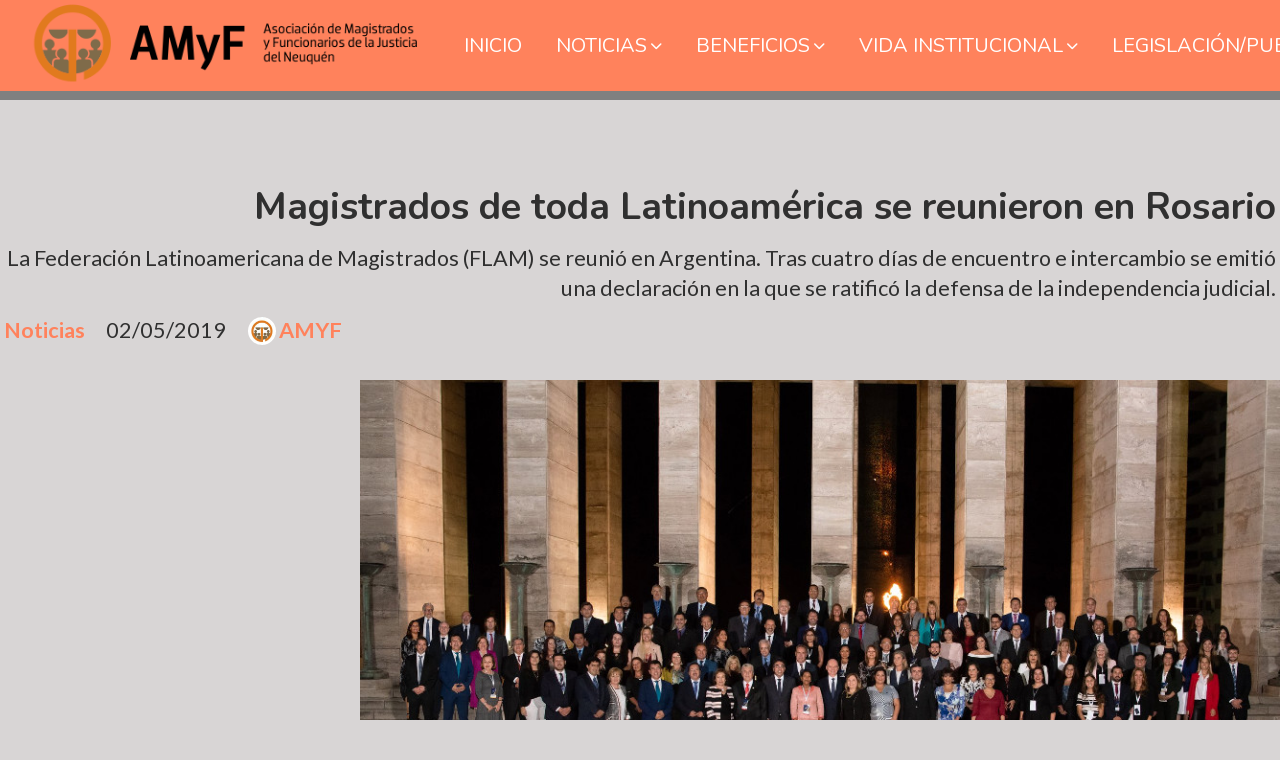

--- FILE ---
content_type: text/html; charset=utf-8
request_url: https://magisneuquen.org.ar/contenido/178/magistrados-de-toda-latinoamerica-se-reunieron-en-rosario
body_size: 7642
content:
<!DOCTYPE html><html lang="es"><head><title>Magistrados de toda Latinoamérica se reunieron en Rosario</title><meta name="description" content="La Federación Latinoamericana de Magistrados (FLAM) se reunió en Argentina. Tras cuatro días de encuentro e intercambio se emitió una declaración en la que se ratificó la defensa de la independencia judicial."><meta http-equiv="X-UA-Compatible" content="IE=edge"><meta charset="utf-8"><meta name="viewport" content="width=device-width,minimum-scale=1,initial-scale=1"><link rel="canonical" href="https://magisneuquen.org.ar/contenido/178/magistrados-de-toda-latinoamerica-se-reunieron-en-rosario"><meta property="og:type" content="article"><meta property="og:site_name" content="AMYF Neuquén"><meta property="og:title" content="Magistrados de toda Latinoamérica se reunieron en Rosario"><meta property="og:description" content="La Federación Latinoamericana de Magistrados (FLAM) se reunió en Argentina. Tras cuatro días de encuentro e intercambio se emitió una declaración en la que se ratificó la defensa de la independencia judicial."><meta property="og:url" content="https://magisneuquen.org.ar/contenido/178/magistrados-de-toda-latinoamerica-se-reunieron-en-rosario"><meta property="og:ttl" content="2419200"><meta property="og:image" content="https://magisneuquen.org.ar/download/multimedia.normal.a97119454bc884fb.6173616d626c656120464c414d20726f736172696f30305f6e6f726d616c2e6a7067.jpg"><meta property="og:image:width" content="960"><meta property="og:image:height" content="641"><meta name="twitter:image" content="https://magisneuquen.org.ar/download/multimedia.normal.a97119454bc884fb.6173616d626c656120464c414d20726f736172696f30305f6e6f726d616c2e6a7067.jpg"><meta property="article:published_time" content="2019-05-02T11:40-03"><meta property="article:modified_time" content="2019-05-06T12:12-03"><meta property="article:section" content="Noticias"><meta property="article:tag" content="Magistrados de toda Latinoamérica se reunieron en Rosario | La Federación Latinoamericana de Magistrados (FLAM) se reunió en Argentina. Tras cuatro días de encuentro e intercambio se emitió una declaración en la que se ratificó la defensa de la independencia judicial."><meta name="twitter:card" content="summary_large_image"><meta name="twitter:title" content="Magistrados de toda Latinoamérica se reunieron en Rosario"><meta name="twitter:description" content="La Federación Latinoamericana de Magistrados (FLAM) se reunió en Argentina. Tras cuatro días de encuentro e intercambio se emitió una declaración en la que se ratificó la defensa de la independencia judicial."><script type="application/ld+json">{"@context":"http://schema.org","@type":"Article","url":"https://magisneuquen.org.ar/contenido/178/magistrados-de-toda-latinoamerica-se-reunieron-en-rosario","mainEntityOfPage":"https://magisneuquen.org.ar/contenido/178/magistrados-de-toda-latinoamerica-se-reunieron-en-rosario","name":"Magistrados de toda Latinoam\u00e9rica se reunieron en Rosario","headline":"Magistrados de toda Latinoam\u00e9rica se reunieron en Rosario","description":"La Federaci\u00f3n Latinoamericana de Magistrados (FLAM) se reuni\u00f3 en Argentina. Tras cuatro d\u00edas de encuentro e intercambio se emiti\u00f3 una declaraci\u00f3n en la que se ratific\u00f3 la defensa de la independencia judicial.","articleSection":"Noticias","datePublished":"2019-05-02T11:40","dateModified":"2019-05-06T12:12","image":"https://magisneuquen.org.ar/download/multimedia.normal.a97119454bc884fb.6173616d626c656120464c414d20726f736172696f30305f6e6f726d616c2e6a7067.jpg","keywords":"FAM,FLAM,magistrados,magistratura","publisher":{"@context":"http://schema.org","@type":"Organization","name":"AMYF Neuqu\u00e9n","url":"https://magisneuquen.org.ar/","logo":{"@type":"ImageObject","url":"https://magisneuquen.org.ar/static/custom/logo-grande.png?t=2026-01-21+03%3A00%3A17.304251"}},"author":{"@type":"Person","name":"AMYF","url":"/usuario/2/amyf"}}</script><meta name="generator" content="Medios CMS"><link rel="dns-prefetch" href="https://fonts.googleapis.com"><link rel="preconnect" href="https://fonts.googleapis.com" crossorigin><link rel="shortcut icon" href="https://magisneuquen.org.ar/static/custom/favicon.png?t=2026-01-21+03%3A00%3A17.304251"><link rel="apple-touch-icon" href="https://magisneuquen.org.ar/static/custom/favicon.png?t=2026-01-21+03%3A00%3A17.304251"><link rel="stylesheet" href="/static/plugins/fontawesome/css/fontawesome.min.css"><link rel="stylesheet" href="/static/plugins/fontawesome/css/brands.min.css"><link rel="stylesheet" href="/static/plugins/fontawesome/css/solid.min.css"><link rel="stylesheet" href="/static/css/t_aludra/wasat.css?v=25.2-beta5" id="estilo-css"><link rel="stylesheet" href="https://fonts.googleapis.com/css?family=Nunito:400,700|Lato:400,700&display=swap" crossorigin="anonymous" id="font-url"><style>:root { --font-family-alt: 'Nunito', sans-serif; --font-family: 'Lato', sans-serif; } :root {--html-font-size: 18px;--header-bg-color: var(--main-color); --header-font-color: #262626; --nav-bg-color: var(--main-color); --nav-font-color: #ffffff; --nav-box-shadow: 0 0 3px #555; --header-max-width: auto; --header-margin: 0; --header-padding: 0; --header-box-shadow: none; --header-border-radius: 0; --header-border-top: none; --header-border-right: none; --header-border-bottom: solid 9px grey; --header-border-left: none; --logo-max-width: auto; --logo-margin: 0; --fixed-header-height: 100px; --main-bg-color: transparent; --main-font-color: #303030; --main-max-width: auto; --main-margin: 10rem 0 0 0; --main-padding: 0; --main-box-shadow: none; --main-border-radius: none; --main-border-top: none; --main-border-right: none; --main-border-bottom: none; --main-border-left: none; --aside-ancho: 360px; --aside-margin: 0 3rem 0 0; --aside-padding: 0; --aside-border-left: none; --aside-border-right: none; --footer-bg-color: #292929; --footer-font-color: #dedede; --footer-max-width: auto; --footer-margin: 5rem auto 0 auto; --footer-padding: 1rem; --footer-box-shadow: none; --footer-border-radius: 20px 20px 0 0; --footer-border-top: none; --footer-border-right: none; --footer-border-bottom: none; --footer-border-left: none; --wrapper-max-width: 1300px; --wrapper-box-shadow: none; --menu-bg-color: transparent; --menu-text-align: left; --menu-max-width: auto; --menu-margin: 0 auto; --menu-padding: 0; --menu-box-shadow: none; --menu-border-radius: 0; --menu-border-top: none; --menu-border-right: none; --menu-border-bottom: none; --menu-border-left: none; --submenu-bg-color: var(--main-color); --submenu-box-shadow: none; --submenu-padding: .5em; --submenu-border-radius: none; --submenu-item-margin: 0; --menuitem-bg-color: transparent; --menuitem-font-color: #ffffff; --menuitem-hover-bg-color: #5d5d5d; --menuitem-hover-font-color: #ffffff; --menuitem-font-family: var(--font-family-alt); --menuitem-font-size: 20px; --menuitem-font-weight: normal; --menuitem-line-height: 26px; --menuitem-text-transform: none; --menuitem-icon-size: 20px; --menuitem-padding: 8px 17px; --menuitem-margin: 0; --menuitem-border-radius: 0; --menuitem-box-shadow: none; --menuitem-border-bottom: none; --menuitem-hover-border-bottom: none; --post-text-align: center; --post-margin: 0 0 3rem 0; --post-padding: 0; --post-box-shadow: none; --post-border-radius: 0; --post-border-top: none; --post-border-right: none; --post-border-bottom: none; --post-border-left: none; --post-bg-color: #ededed; --post-categoria-display: initial; --post-autor-display: initial; --post-detalle-display: none; --post-img-aspect-ratio: 60%; --post-img-border-radius: 10px; --post-img-box-shadow: none; --post-img-filter: drop-shadow(3px 3px 5px black); --post-img-hover-filter: none; --post-grid-min-width: 14rem; --post-grid-column-gap: 2rem; --fullpost-enc-align: right; --fullpost-enc-bg-color: transparent; --fullpost-enc-max-width: auto; --fullpost-enc-margin: 0 0 1rem 0; --fullpost-enc-padding: 0.2em; --fullpost-enc-box-shadow: none; --fullpost-enc-border-radius: 0; --fullpost-enc-border-top: none; --fullpost-enc-border-right: none; --fullpost-enc-border-bottom: none; --fullpost-enc-border-left: none; --fullpost-main-bg-color: transparent; --fullpost-main-max-width: auto; --fullpost-main-margin: 0 0 5rem 0; --fullpost-main-padding: 0; --fullpost-main-box-shadow: none; --fullpost-main-border-radius: 0; --fullpost-main-border-top: none; --fullpost-main-border-right: none; --fullpost-main-border-bottom: solid 1px grey; --fullpost-main-border-left: none; --cuerpo-padding: 0; --cuerpo-border-left: none; --buttons-bg-color: var(--main-color); --buttons-font-color: #ffffff; --buttons-hover-bg-color: var(--main-color); --buttons-hover-font-color: #000000; --buttons-font-family: var(--font-family-alt); --buttons-font-size: 16px; --buttons-margin: 0; --buttons-padding: .5em 1em; --buttons-box-shadow: none; --buttons-border-radius: 20px; --buttons-border-top: none; --buttons-border-right: none; --buttons-border-bottom: none; --buttons-border-left: none; --inputs-bg-color: transparent; --inputs-font-color: #7d7d7d; --inputs-font-family: var(--font-family-alt); --inputs-font-size: 16px; --inputs-padding: .5em 1em; --inputs-box-shadow: none; --inputs-border-radius: none; --inputs-border-top: none; --inputs-border-right: none; --inputs-border-bottom: solid 1px grey; --inputs-border-left: none; --titulobloques-bg-color: #ffffff; --titulobloques-font-color: #8f8f8f; --titulobloques-font-family: var(--font-family-alt); --titulobloques-font-size: 1.4rem; --titulobloques-text-align: center; --titulobloques-max-width: auto; --titulobloques-margin: 0 0 1.5rem 0; --titulobloques-padding: 8px; --titulobloques-box-shadow: 3px 3px 10px; --titulobloques-border-radius: 8px; --titulobloques-border-top: none; --titulobloques-border-right: none; --titulobloques-border-bottom: none; --titulobloques-border-left: none; --titulopagina-bg-color: #ffffff; --titulopagina-font-color: #8f8f8f; --titulopagina-font-family: var(--font-family-alt); --titulopagina-font-size: 1.8rem; --titulopagina-text-align: center; --titulopagina-max-width: auto; --titulopagina-margin: 0 0 2rem 0; --titulopagina-padding: 8px; --titulopagina-box-shadow: 3px 3px 10px; --titulopagina-border-radius: 10px; --titulopagina-border-top: none; --titulopagina-border-right: none; --titulopagina-border-bottom: none; --titulopagina-border-left: none; --main-color: #ff825c; --bg-color: #d8d5d5; --splash-opacity: 1;--splash-pointer-events: initial;--splash-align-items: center;--splash-justify-content: center;} </style><link rel="stylesheet" href="https://cdnjs.cloudflare.com/ajax/libs/photoswipe/4.1.2/photoswipe.min.css"><link rel="stylesheet" href="https://cdnjs.cloudflare.com/ajax/libs/photoswipe/4.1.2/default-skin/default-skin.min.css"><script defer src="https://cdnjs.cloudflare.com/ajax/libs/lazysizes/5.3.2/lazysizes.min.js" integrity="sha512-q583ppKrCRc7N5O0n2nzUiJ+suUv7Et1JGels4bXOaMFQcamPk9HjdUknZuuFjBNs7tsMuadge5k9RzdmO+1GQ==" crossorigin="anonymous" referrerpolicy="no-referrer"></script><script async src="https://www.googletagmanager.com/gtag/js"></script><script>window.dataLayer=window.dataLayer||[];function gtag(){dataLayer.push(arguments);};gtag('js',new Date());gtag('config','G-ETDKF070NV');gtag('config','G-4B9DVS3XMR');</script></head><body><div id="wrapper" class="wrapper contenido contenido noticia"><header class="header headerD2"><a class="open-nav"><i class="fa fa-bars"></i></a><div class="header__logo"><a href="/"><img class="only-desktop" src="https://magisneuquen.org.ar/static/custom/logo.png?t=2026-01-21+03%3A00%3A17.304251" alt="AMYF Neuquén"><img class="only-mobile" src="https://magisneuquen.org.ar/static/custom/logo-movil.png?t=2026-01-21+03%3A00%3A17.304251" alt="AMYF Neuquén"></a></div><div class="header__menu "><ul><li class="header__menu__item "><a href="https://magisneuquen.org.ar/" target> INICIO </a></li><li class="header__menu__item mas"><a href="javascript:void(0)" target> NOTICIAS <i class="fa fa-chevron-down"></i></a><ul><li><a href="/categoria/1/noticias" target> Novedades - Prensa </a></li><li><a href="/categoria/16/jornadas-magistratura" target> Jornadas Magistratura </a></li><li><a href="/categoria/15/secretarios-y-funcionarios" target> Comisión Secretarios y Funcionarios </a></li></ul></li><li class="header__menu__item mas"><a href="javascript:void(0)" target> BENEFICIOS <i class="fa fa-chevron-down"></i></a><ul><li><a href="/categoria/6/capacitacion" target> Capacitación </a></li><li><a href="/categoria/5/convenios-comerciales" target> Convenios Comerciales </a></li><li><a href="/contenido/49/reglamento-de-aportes-para-capacitacion" target> Obtené IUS para Capacitación </a></li><li><a href="/contenido/1235/reglamento-aporte-para-compra-de-libros" target> Obtené IUS para Libros </a></li><li><a href="/contenido/1097/amyf-puso-en-marcha-el-reglamento-de-vida-saludable" target> Obtené IUS para Vida Saludable </a></li></ul></li><li class="header__menu__item mas"><a href="javascript:void(0)" target> VIDA INSTITUCIONAL <i class="fa fa-chevron-down"></i></a><ul><li><a href="/categoria/9/comision-directiva" target> Comisión Directiva </a></li><li><a href="/categoria/8/nuestra-historia" target> Nuestra Historia </a></li><li><a href="/categoria/3/quienes-somos" target> Quiénes Somos </a></li></ul></li><li class="header__menu__item mas"><a href="javascript:void(0)" target> LEGISLACIÓN/PUBLICACIONES <i class="fa fa-chevron-down"></i></a><ul><li><a href="/categoria/11/revista-de-viva-voz" target> Revista De Viva Voz </a></li><li><a href="/contenido/77/publicaciones" target> Publicaciones </a></li><li><a href="/categoria/12/legislacion" target> Legislación </a></li></ul></li></ul></div><section class="nav" id="nav"><a class="close-nav"><i class="fa fa-times"></i></a><div class="nav__logo"><a href="/"><img class="only-desktop" src="https://magisneuquen.org.ar/static/custom/logo.png?t=2026-01-21+03%3A00%3A17.304251" alt="AMYF Neuquén"><img class="only-mobile" src="https://magisneuquen.org.ar/static/custom/logo-movil.png?t=2026-01-21+03%3A00%3A17.304251" alt="AMYF Neuquén"></a></div><div class="menu-simple menu0"><div class="menu-simple__item "><a href="https://magisneuquen.org.ar/" target> INICIO </a></div><div class="menu-simple__item subitems"><a href="javascript:void(0)" target> NOTICIAS </a><a href="/categoria/1/noticias" target class="menu-simple__item"> Novedades - Prensa </a><a href="/categoria/16/jornadas-magistratura" target class="menu-simple__item"> Jornadas Magistratura </a><a href="/categoria/15/secretarios-y-funcionarios" target class="menu-simple__item"> Comisión Secretarios y Funcionarios </a></div><div class="menu-simple__item subitems"><a href="javascript:void(0)" target> BENEFICIOS </a><a href="/categoria/6/capacitacion" target class="menu-simple__item"> Capacitación </a><a href="/categoria/5/convenios-comerciales" target class="menu-simple__item"> Convenios Comerciales </a><a href="/contenido/49/reglamento-de-aportes-para-capacitacion" target class="menu-simple__item"> Obtené IUS para Capacitación </a><a href="/contenido/1235/reglamento-aporte-para-compra-de-libros" target class="menu-simple__item"> Obtené IUS para Libros </a><a href="/contenido/1097/amyf-puso-en-marcha-el-reglamento-de-vida-saludable" target class="menu-simple__item"> Obtené IUS para Vida Saludable </a></div><div class="menu-simple__item subitems"><a href="javascript:void(0)" target> VIDA INSTITUCIONAL </a><a href="/categoria/9/comision-directiva" target class="menu-simple__item"> Comisión Directiva </a><a href="/categoria/8/nuestra-historia" target class="menu-simple__item"> Nuestra Historia </a><a href="/categoria/3/quienes-somos" target class="menu-simple__item"> Quiénes Somos </a></div><div class="menu-simple__item subitems"><a href="javascript:void(0)" target> LEGISLACIÓN/PUBLICACIONES </a><a href="/categoria/11/revista-de-viva-voz" target class="menu-simple__item"> Revista De Viva Voz </a><a href="/contenido/77/publicaciones" target class="menu-simple__item"> Publicaciones </a><a href="/categoria/12/legislacion" target class="menu-simple__item"> Legislación </a></div></div><div class="social-buttons"><a class="social-buttons__item facebook" href="https://www.facebook.com/AMyFNqn" target="_blank"><i class="fa fa-brands fa-facebook"></i></a><a class="social-buttons__item youtube" href="https://www.youtube.com/@comunicacionAMyF" target="_blank"><i class="fa fa-brands fa-youtube"></i></a><a class="social-buttons__item instagram" href="https://www.instagram.com/magisneuquen" target="_blank"><i class="fa fa-brands fa-instagram"></i></a></div><div class="menu-simple menu1"><div class="menu-simple__item "><a href="/contacto" target> Contacto </a></div><div class="menu-simple__item "><a href="/contenido/48/sumate-a-amyf" target> Sumate a AMyF </a></div><div class="menu-simple__item "><a href="/categoria/4/beneficios" target> Beneficios </a></div><div class="menu-simple__item "><a href="/historial" target> Historial de noticias </a></div><div class="menu-simple__item "><a href="/magisneuquen/a_default/user/login?_next=%2Fa_default%2Findex" target><i class="fa fa-fw fa-sign-in"></i> Ingresar </a></div></div><div class="datos-contacto"><div class="telefono"><i class="fa fa-phone"></i><span>(0299) 448-1919</span></div><div class="direccion"><i class="fa fa-map-marker"></i><span>Avda Argentina 179 Piso 1° Of. 41 Neuquén</span></div><div class="email"><i class="fa fa-envelope"></i><span><a href="/cdn-cgi/l/email-protection#1c7d71657a7279696d6979725c7b717d7570327f7371"><span class="__cf_email__" data-cfemail="1d7c70647b7378686c6878735d7a707c7471337e7270">[email&#160;protected]</span></a></span></div></div></section></header><main class="main main6"><section class="principal"><div class="fullpost__encabezado orden1"><h1 class="fullpost__titulo">Magistrados de toda Latinoamérica se reunieron en Rosario</h1><p class="fullpost__copete">La Federación Latinoamericana de Magistrados (FLAM) se reunió en Argentina. Tras cuatro días de encuentro e intercambio se emitió una declaración en la que se ratificó la defensa de la independencia judicial.</p><span class="fullpost__categoria"><a href="https://magisneuquen.org.ar/categoria/1/noticias">Noticias</a></span><span class="fullpost__fecha"><span class="fecha">02/05/2019</span></span><span class="fullpost__autor"><img src="/download/auth_user.foto.b35f56f98c73b858.6c6f676f20616d79662e6a7067.jpg" alt="AMYF"><a href="/usuario/2/amyf">AMYF</a></span></div></section><section class="extra1"><div class="fullpost__main orden2  left"><div class="fullpost__imagen "><img alt="asamblea FLAM rosario00" class="img-responsive lazyload" data-sizes="auto" data-src="/download/multimedia.normal.a97119454bc884fb.6173616d626c656120464c414d20726f736172696f30305f6e6f726d616c2e6a7067.jpg" data-srcset="/download/multimedia.normal.a97119454bc884fb.6173616d626c656120464c414d20726f736172696f30305f6e6f726d616c2e6a7067.jpg 960w, /download/multimedia.miniatura.8d99366a2f223392.6173616d626c656120464c414d20726f736172696f30305f6d696e6961747572612e6a7067.jpg 400w" height="641" src="data:," width="960"></div><div class="fullpost__cuerpo"><p style="text-align: justify;">La Federaci&oacute;n Latinoamericana de Magistrados (FLAM) tuvo su asamblea ordinaria anual en la ciudad de Rosario (Santa Fe) en la que ratific&oacute; "los postulados y principios suscritos en la Declaraci&oacute;n de Campeche de 2008, los cuales establecen la independencia e imparcialidad del juez, como la garant&iacute;a indispensable para el ejercicio de la funci&oacute;n jurisdiccional".</p><p style="text-align: justify;">En la declaraci&oacute;n final del encuentro, que se desarroll&oacute; entre los d&iacute;as 28 de abril y 1&deg; de mayo &uacute;ltimo, "conscientes de que nuestra principal misi&oacute;n, es velar por el respeto, mantenimiento y materializaci&oacute;n de la independencia judicial, y a que, como vimos, es una situaci&oacute;n latente que en parte de nuestros pa&iacute;ses miembros existen acciones que atentan, conculcan y amenazan la independencia judicial, se torna necesario y urgente, hacer constar nuestro repudio a los intentos de debilitamiento de la magistratura por medio de reducci&oacute;n de las garant&iacute;as".</p><p style="text-align: justify;"><img alt="asamblea FLAM rosario01" class="img-responsive lazyload" data-src="http://magisneuquen.org.ar/download/multimedia.normal.b1f2f17955c390f4.6173616d626c656120464c414d20726f736172696f30315f6e6f726d616c2e6a7067.jpg" data-srcset="/download/multimedia.normal.b1f2f17955c390f4.6173616d626c656120464c414d20726f736172696f30315f6e6f726d616c2e6a7067.jpg 960w, /download/multimedia.miniatura.a96aef546e0a0fcf.6173616d626c656120464c414d20726f736172696f30315f6d696e6961747572612e6a7067.jpg 400w" height="657" sizes="auto" src="data:," width="960"></p><p style="text-align: justify;">Entre otros puntos, adem&aacute;s, desde FLAM se exhort&oacute; "a las autoridades argentinas competentes al an&aacute;lisis y tratamiento del proyecto de ley sobre Fondo Compensador, Estructural y Salarial, presentado por la Federaci&oacute;n Argentina de la Magistratura y la Funci&oacute;n Judicial".</p><p style="text-align: justify;">Y tambi&eacute;n exhorta "a las asociaciones miembros a procurar y promover la creaci&oacute;n de instancias adecuadas para la educaci&oacute;n, prevenci&oacute;n y erradicaci&oacute;n del acoso sexual dentro de los poderes judiciales de nuestros pa&iacute;ses, as&iacute; como cualquier otro tipo de maltrato".</p><p style="text-align: justify;"><a href="https://drive.google.com/open?id=0B4mz2yw_Hq0mUjJIUUhRdjcza0FWaS1Rd0FVMGZuQnFNSWdv" rel="noopener" target="_blank"><strong>La declaraci&oacute;n completa de la Asamblea de FLAM en Rosario la pod&eacute;s leer aqu&iacute;</strong></a></p><p style="text-align: justify;"></p></div><div class="fullpost__etiquetas"><a class="fullpost__etiqueta" href="https://magisneuquen.org.ar/tema/8/fam" rel="tag">FAM</a><a class="fullpost__etiqueta" href="https://magisneuquen.org.ar/tema/74/flam" rel="tag">FLAM</a><a class="fullpost__etiqueta" href="https://magisneuquen.org.ar/tema/15/magistrados" rel="tag">magistrados</a><a class="fullpost__etiqueta" href="https://magisneuquen.org.ar/tema/5/magistratura" rel="tag">magistratura</a></div><div class="bloque-html"><div class="codigo-html"><p><a href="https://magisneuquen.org.ar/pagina/48/sumate-a-amyf" rel="noopener" target="_blank"><img alt="SUMÁTE A NUESTRA ASOCIACIÓN" class="img-responsive lazyload" data-src="http://magisneuquen.org.ar/download/multimedia.normal.ac6e77b7f0d1b48c.53554dc38154452041204e5545535452412041534f4349414349c3934e5f6e6f726d616c2e706e67.png" data-srcset="/download/multimedia.normal.ac6e77b7f0d1b48c.53554dc38154452041204e5545535452412041534f4349414349c3934e5f6e6f726d616c2e706e67.png 1200w, /download/multimedia.miniatura.9f798eb59f8702ec.53554dc38154452041204e5545535452412041534f4349414349c3934e5f6d696e6961747572612e706e67.png 400w" height="628" sizes="auto" src="data:," width="1200"></a><br><br></p></div></div><div class="fullpost__share-post widget-share-post share_post type1"><a class="share_post__item facebook" href="https://www.facebook.com/sharer/sharer.php?u=https://magisneuquen.org.ar/contenido/178/magistrados-de-toda-latinoamerica-se-reunieron-en-rosario" target="_blank"><i class="fa fa-fw fa-lg fa-brands fa-facebook"></i></a><a class="share_post__item twitter" href="https://twitter.com/intent/tweet?url=https://magisneuquen.org.ar/contenido/178/magistrados-de-toda-latinoamerica-se-reunieron-en-rosario&text=Magistrados%20de%20toda%20Latinoam%C3%A9rica%20se%20reunieron%20en%20Rosario" target="_blank"><i class="fa fa-fw fa-lg fa-brands fa-x-twitter"></i></a><a class="share_post__item whatsapp" href="https://api.whatsapp.com/send?text=Magistrados de toda Latinoamérica se reunieron en Rosario+https://magisneuquen.org.ar/contenido/178/magistrados-de-toda-latinoamerica-se-reunieron-en-rosario" target="_blank"><i class="fa fa-fw fa-lg fa-brands fa-whatsapp"></i></a><a class="share_post__item telegram" href="https://t.me/share/url?url=https://magisneuquen.org.ar/contenido/178/magistrados-de-toda-latinoamerica-se-reunieron-en-rosario&text=Magistrados de toda Latinoamérica se reunieron en Rosario" target="_blank"><i class="fa fa-fw fa-lg fa-brands fa-telegram"></i></a><a class="share_post__item mobile" onclick="mobile_share('https://magisneuquen.org.ar/contenido/178/magistrados-de-toda-latinoamerica-se-reunieron-en-rosario', 'Magistrados de toda Latinoamérica se reunieron en Rosario')"><i class="fa fa-fw fa-lg fa-share-alt"></i></a><script data-cfasync="false" src="/cdn-cgi/scripts/5c5dd728/cloudflare-static/email-decode.min.js"></script><script>function mobile_share(url,title){if(navigator.share){navigator.share({title:title,url:url}).catch((error)=>console.log('Error sharing',error));}else{console.log('LOG: navigator.share not available');return false;}}</script></div><div class="bloque-html"><div class="codigo-html"><p><a href="https://magisneuquen.org.ar/noticia/52/las-comisiones-directivas-que-conforman-la-historia-de-amyf" rel="noopener" target="_blank"><img alt="HISTORIA AMYF" class="img-responsive lazyload" data-alto-grande="1080" data-ancho-grande="1920" data-src="http://magisneuquen.org.ar/download/multimedia.normal.a666fe0c493267cb.484953544f52494120414d59465f6e6f726d616c2e706e67.png" data-srcset="/download/multimedia.normal.a666fe0c493267cb.484953544f52494120414d59465f6e6f726d616c2e706e67.png 1000w, /download/multimedia.miniatura.9967169239c5896e.484953544f52494120414d59465f6d696e6961747572612e706e67.png 400w, /download/multimedia.grande.86ade7dc3b2decf8.484953544f52494120414d59465f6772616e64652e706e67.png 1920w" height="1080" sizes="auto" src="data:," width="1920"></a><br><br></p></div></div></div></section><section class="extra2"><section class="bloque relacionados cant2"><div class="bloque__titulo ">Te puede interesar</div><div class="bloque__lista"><article class="post post__noticia post3"><a class="post__imagen autoratio" href="/contenido/1609/feliz-navidad-y-ano-nuevo-les-deseamos-desde-amyf"><img alt="Fin de año 2026" class="img-responsive lazyload" data-sizes="auto" data-src="/download/multimedia.normal.b808d93a8017a681.bm9ybWFsLndlYnA%3D.webp" data-srcset="/download/multimedia.normal.b808d93a8017a681.bm9ybWFsLndlYnA%3D.webp 1200w, /download/multimedia.miniatura.94cde05d7d13f024.bWluaWF0dXJhLndlYnA%3D.webp 400w" height="678" src="data:," width="1200"></a><div class="post__datos"><h2 class="post__titulo"><a href="/contenido/1609/feliz-navidad-y-ano-nuevo-les-deseamos-desde-amyf">¡Felicidades, les deseamos desde AMyF!</a></h2><div class="post__autor"><span class="autor__nombre">AMYF</span></div><a href="https://magisneuquen.org.ar/categoria/1/noticias" class="post__categoria">Noticias</a><span class="post__fecha"><span class="fecha"><span class="fecha">23/12/2025</span></span></span></div><p class="post__detalle">El mensaje desde la Comisión Directiva de nuestra Asociación.</p></article><article class="post post__noticia post3"><a class="post__imagen autoratio" href="/contenido/1607/se-realizo-la-asamblea-general-ordinaria-de-amyf"><img alt="Asamblea AMyF noviembre 2025 (2)" class="img-responsive lazyload" data-sizes="auto" data-src="/download/multimedia.normal.acb13307928f036a.bm9ybWFsLndlYnA%3D.webp" data-srcset="/download/multimedia.normal.acb13307928f036a.bm9ybWFsLndlYnA%3D.webp 1200w, /download/multimedia.miniatura.b3fa85a11281d2fd.bWluaWF0dXJhLndlYnA%3D.webp 400w" height="678" src="data:," width="1200"></a><div class="post__datos"><h2 class="post__titulo"><a href="/contenido/1607/se-realizo-la-asamblea-general-ordinaria-de-amyf">Se realizó la Asamblea General Ordinaria de AMyF</a></h2><div class="post__autor"><span class="autor__nombre">AMYF</span></div><a href="https://magisneuquen.org.ar/categoria/1/noticias" class="post__categoria">Noticias</a><span class="post__fecha"><span class="fecha"><span class="fecha">28/11/2025</span></span></span></div><p class="post__detalle">El encuentro, de manera virtual, se concretó el pasado jueves 27 de noviembre.</p></article></div></section></section><section class="aside"></section></main><footer class="footer "><div class="menu-simple "><div class="menu-simple__item "><a href="/contacto" target> Contacto </a></div><div class="menu-simple__item "><a href="/contenido/48/sumate-a-amyf" target> Sumate a AMyF </a></div><div class="menu-simple__item "><a href="/categoria/4/beneficios" target> Beneficios </a></div><div class="menu-simple__item "><a href="/historial" target> Historial de noticias </a></div><div class="menu-simple__item "><a href="/magisneuquen/a_default/user/login?_next=%2Fa_default%2Findex" target><i class="fa fa-fw fa-sign-in"></i> Ingresar </a></div></div><div class="social-buttons"><a class="social-buttons__item facebook" href="https://www.facebook.com/AMyFNqn" target="_blank"><i class="fa fa-brands fa-facebook"></i></a><a class="social-buttons__item youtube" href="https://www.youtube.com/@comunicacionAMyF" target="_blank"><i class="fa fa-brands fa-youtube"></i></a><a class="social-buttons__item instagram" href="https://www.instagram.com/magisneuquen" target="_blank"><i class="fa fa-brands fa-instagram"></i></a></div><div class="datos-contacto"><div class="telefono"><i class="fa fa-phone"></i><span>(0299) 448-1919</span></div><div class="direccion"><i class="fa fa-map-marker"></i><span>Avda Argentina 179 Piso 1° Of. 41 Neuquén</span></div><div class="email"><i class="fa fa-envelope"></i><span><a href="/cdn-cgi/l/email-protection#2b4a46524d454e5e5a5e4e456b4c464a424705484446"><span class="__cf_email__" data-cfemail="3554584c535b50404440505b755258545c591b565a58">[email&#160;protected]</span></a></span></div></div><div class="poweredby"><a href="https://medios.io/?utm_source=magisneuquen.org.ar&utm_medium=website&utm_campaign=logo-footer&ref=" target="_blank" rel="nofollow"><img loading="lazy" src="/static/img/creado-con-medios.png?v=25.2-beta5" alt="Sitio web creado con Medios CMS" style="height:24px"></a></div></footer></div><div class="pswp" tabindex="-1" role="dialog" aria-hidden="true"><div class="pswp__bg"></div><div class="pswp__scroll-wrap"><div class="pswp__container"><div class="pswp__item"></div><div class="pswp__item"></div><div class="pswp__item"></div></div><div class="pswp__ui pswp__ui--hidden"><div class="pswp__top-bar"><div class="pswp__counter"></div><button class="pswp__button pswp__button--close" title="Cerrar (Esc)"></button><button class="pswp__button pswp__button--share" title="Compartir"></button><button class="pswp__button pswp__button--fs" title="Pantalla completa"></button><button class="pswp__button pswp__button--zoom" title="Zoom"></button><div class="pswp__preloader"><div class="pswp__preloader__icn"><div class="pswp__preloader__cut"><div class="pswp__preloader__donut"></div></div></div></div></div><div class="pswp__share-modal pswp__share-modal--hidden pswp__single-tap"><div class="pswp__share-tooltip"></div></div><button class="pswp__button pswp__button--arrow--left" title="Anterior"></button><button class="pswp__button pswp__button--arrow--right" title="Siguiente"></button><div class="pswp__caption"><div class="pswp__caption__center"></div></div></div></div></div><script data-cfasync="false" src="/cdn-cgi/scripts/5c5dd728/cloudflare-static/email-decode.min.js"></script><script src="https://www.google.com/recaptcha/enterprise.js" async defer></script><script>let config={template:"aludra",gaMedios:"G-ETDKF070NV",lang:"es",googleAnalyticsId:"G-4B9DVS3XMR",recaptchaPublicKey:"6Ld7LPwrAAAAAG-0ZA5enjV7uzQwjJPVHgBn7ojV",planFree:false,preroll:null,copyProtection:null,comentarios:null,newsletter:null,photoswipe:null,splash:null,twitear:null,scrollInfinito:null,cookieConsent:null,encuestas:null,blockadblock:null,escucharArticulos:null,};config.preroll={src:"https://medios.io/static/videos/preroll/medios1.webm",url:"https://medios.io/precios",nombre:"MCMS PrerollBreve"};config.photoswipe={items:[]};config.photoswipe.items.push({src:"/download/multimedia.normal.a97119454bc884fb.6173616d626c656120464c414d20726f736172696f30305f6e6f726d616c2e6a7067.jpg",w:"960",h:"641",title:""});config.splash={frecuencia:86400,showDelay:2,closeDelay:15};config.listaContenido={etiqueta:5,autor_id:2,};window.MediosConfig=config;</script><script defer src="/static/js/app.min.js?v=25.2-beta5"></script><script defer src="https://static.cloudflareinsights.com/beacon.min.js/vcd15cbe7772f49c399c6a5babf22c1241717689176015" integrity="sha512-ZpsOmlRQV6y907TI0dKBHq9Md29nnaEIPlkf84rnaERnq6zvWvPUqr2ft8M1aS28oN72PdrCzSjY4U6VaAw1EQ==" data-cf-beacon='{"version":"2024.11.0","token":"c23aefea9eac4e48950b35e8fa2a08b5","r":1,"server_timing":{"name":{"cfCacheStatus":true,"cfEdge":true,"cfExtPri":true,"cfL4":true,"cfOrigin":true,"cfSpeedBrain":true},"location_startswith":null}}' crossorigin="anonymous"></script>
</body></html>